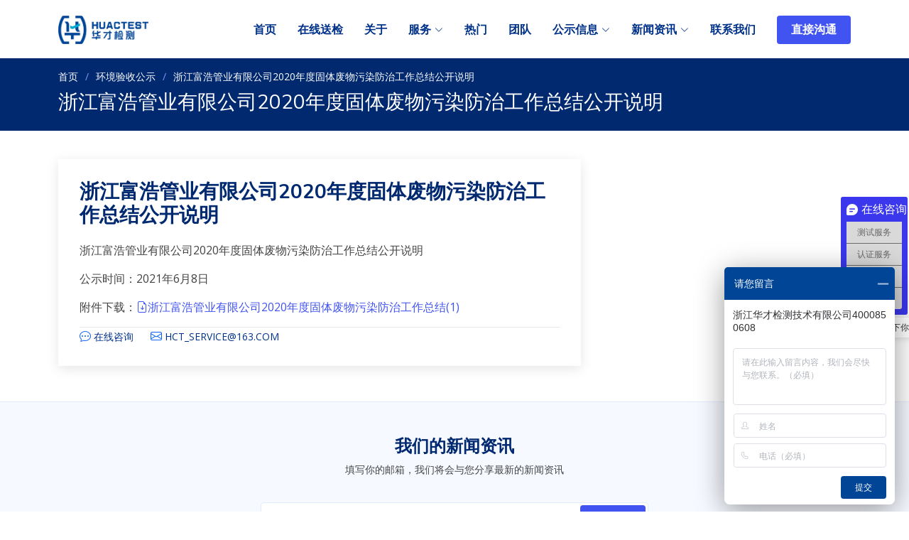

--- FILE ---
content_type: text/html
request_url: https://www.hcjczj.com/publicity/environmental-acceptance-publicity/publicity-single-10.html
body_size: 2200
content:

<!DOCTYPE html>
<html lang="en">

<head>
    <meta charset="utf-8">
    <meta content="width=device-width, initial-scale=1.0" name="viewport">

    <title>华才检测|检测咨询|认证咨询|注册备案咨询|辅导咨询</title>
    <meta name="Description"
          content="华才检测可帮助企业进行产品检测咨询，产品认证咨询，注册备案咨询，体系辅导咨询，体系认证咨询，我们是一家专业的检测、认证、注册备案、辅导咨询机构.咨询电话：400-085-0608"/>
    <meta name="keywords" content="华才检测，检测咨询，认证咨询，注册备案咨询，辅导咨询"/>

    <!-- Favicons -->
    <link href="../../assets/img/favicon-hc.png" rel="icon">
    <link href="../../assets/img/apple-touch-icon-hc.png" rel="apple-touch-icon">

    <!-- Google Fonts -->
    <link href="https://fonts.googleapis.com/css?family=Open+Sans:300,300i,400,400i,600,600i,700,700i|Nunito:300,300i,400,400i,600,600i,700,700i|Poppins:300,300i,400,400i,500,500i,600,600i,700,700i"
          rel="stylesheet">

    <!-- Vendor CSS Files -->
    <link href="../../assets/vendor/aos/aos.css" rel="stylesheet">
    <link href="../../assets/vendor/bootstrap/css/bootstrap.min.css" rel="stylesheet">
    <link href="../../assets/vendor/bootstrap-icons/bootstrap-icons.css" rel="stylesheet">
    <link href="../../assets/vendor/glightbox/css/glightbox.min.css" rel="stylesheet">
    <link href="../../assets/vendor/remixicon/remixicon.css" rel="stylesheet">
    <link href="../../assets/vendor/swiper/swiper-bundle.min.css" rel="stylesheet">

    <!-- Template Main CSS File -->
    <link href="../../assets/css/style.css" rel="stylesheet">
    <script src="../../assets/js/baidu-statistics.js"></script>
    <script src="../../assets/js/aifanfan.js"></script>

    <!-- =======================================================
    * Template Name: FlexStart - v1.10.1
    * Template URL: https://bootstrapmade.com/flexstart-bootstrap-startup-template/
    * Author: BootstrapMade.com
    * License: https://bootstrapmade.com/license/
    ======================================================== -->
</head>

<body>

<!-- ======= Header ======= -->
<header id="header" class="header fixed-top">
    <div class="container-fluid container-xl d-flex align-items-center justify-content-between">

        <a href="../../index.html" class="logo d-flex align-items-center">
            <img src="../../assets/img/logo-hc.png" alt="华才检测">

        </a>

        <script type="text/javascript" src="../../assets/js/third-navbar.js"></script>
        <!-- .navbar -->

    </div>
</header><!-- End Header -->

<main id="main">

    <!-- ======= Breadcrumbs ======= -->
    <section class="breadcrumbs">
        <div class="container">

            <ol>
                <li><a href="../../index.html">首页</a></li>
               <li><a href="../../environmental-acceptance-publicity.html">环境验收公示</a></li>
                <li>浙江富浩管业有限公司2020年度固体废物污染防治工作总结公开说明</li>
            </ol>
            <h2>浙江富浩管业有限公司2020年度固体废物污染防治工作总结公开说明</h2>

        </div>
    </section><!-- End Breadcrumbs -->

    <!-- ======= Blog Single Section ======= -->
    <section id="blog" class="blog">
        <div class="container" data-aos="fade-up">

            <div class="row">

                <div class="col-lg-8 entries">

                    <article class="entry entry-single">

                        <!--<div class="entry-img">-->
                        <!--<img src="../assets/img/news/news-single-1.jpg" alt="" class="img-fluid">-->
                        <!--</div>-->

                        <h2 class="entry-title">
                            <a href="#">浙江富浩管业有限公司2020年度固体废物污染防治工作总结公开说明</a>
                        </h2>

                        <!--<div class="entry-meta">-->
                        <!--<ul>-->
                        <!--<li class="d-flex align-items-center"><i class="bi bi-person"></i> <a href="#">华才检测</a>-->
                        <!--</li>-->
                        <!--<li class="d-flex align-items-center"><i class="bi bi-clock"></i> <a href="#">-->
                        <!--<time datetime="2020-08-13">2020年8月13日</time>-->
                        <!--</a></li>-->
                        <!--&lt;!&ndash;<li class="d-flex align-items-center"><i class="bi bi-chat-dots"></i> <a href="blog-single.html">12 Comments</a></li>&ndash;&gt;-->
                        <!--</ul>-->
                        <!--</div>-->

                        <p>浙江富浩管业有限公司2020年度固体废物污染防治工作总结公开说明</p>


                        <p>公示时间：2021年6月8日</p>

                        <p>附件下载：<a href="../../download/publicity-single-10.docx" download="浙江富浩管业有限公司2020年度固体废物污染防治工作总结(1).docx"><i class="bi bi-file-earmark-arrow-down"></i>浙江富浩管业有限公司2020年度固体废物污染防治工作总结(1)</a></p>



                        <div class="entry-footer">
                            <i class="bi bi-chat-dots"></i>
                            <ul class="cats">
                                <li>
                                    <a href="http://p.qiao.baidu.com/cps/chat?siteId=16981877&userId=33930067&siteToken=39176590b62cbc8ce580a53821422fef">在线咨询</a>
                                </li>
                            </ul>
                            <i class="bi bi-envelope"></i>
                            <ul class="cats">
                                <li><a href="mailto:HCT_SERVICE@163.COM">HCT_SERVICE@163.COM</a></li>
                            </ul>

                        </div>

                    </article><!-- End blog entry -->

                    <!-- End blog author bio -->

                    <!-- End blog comments -->

                </div><!-- End blog entries list -->

                <!--<script type="text/javascript" src="../assets/js/news-single-sidebar.js"></script>-->
                <!-- End blog sidebar -->

            </div>

        </div>
    </section><!-- End Blog Single Section -->

</main><!-- End #main -->

<!-- ======= Footer ======= -->
<footer id="footer" class="footer">
    <script type="text/javascript" src="../../assets/js/third-footer.js"></script>

</footer><!-- End Footer -->

<a href="#" class="back-to-top d-flex align-items-center justify-content-center"><i
        class="bi bi-arrow-up-short"></i></a>

<!-- Vendor JS Files -->
<script src="../../assets/vendor/purecounter/purecounter_vanilla.js"></script>
<script src="../../assets/vendor/aos/aos.js"></script>
<script src="../../assets/vendor/bootstrap/js/bootstrap.bundle.min.js"></script>
<script src="../../assets/vendor/glightbox/js/glightbox.min.js"></script>
<script src="../../assets/vendor/isotope-layout/isotope.pkgd.min.js"></script>
<script src="../../assets/vendor/swiper/swiper-bundle.min.js"></script>
<!--<script s../../rc="assets/vendor/php-email-form/validate.js"></script>-->

<!-- Template Main JS File -->
<script src="../../assets/js/main.js"></script>

</body>

</html>

--- FILE ---
content_type: application/javascript
request_url: https://www.hcjczj.com/assets/js/third-footer.js
body_size: 1690
content:
document.writeln("    <div class=\"footer-newsletter\">");
document.writeln("        <div class=\"container\">");
document.writeln("            <div class=\"row justify-content-center\">");
document.writeln("                <div class=\"col-lg-12 text-center\">");
document.writeln("                    <h4>我们的新闻资讯</h4>");
document.writeln("                    <p>填写你的邮箱，我们将会与您分享最新的新闻资讯</p>");
document.writeln("                </div>");
document.writeln("                <div class=\"col-lg-6\">");
document.writeln("                    <form action=\"/message/saveMessage\" method=\"post\">");
document.writeln("                        <input type=\"email\" name=\"email\"><input type=\"submit\" value=\"订阅\">");
document.writeln("                    </form>");
document.writeln("                </div>");
document.writeln("            </div>");
document.writeln("        </div>");
document.writeln("    </div>");
document.writeln("");
document.writeln("    <div class=\"footer-top\">");
document.writeln("        <div class=\"container\">");
document.writeln("            <div class=\"row gy-4\">");
document.writeln("                <div class=\"col-lg-5 col-md-12 footer-info\">");
document.writeln("                    <a href=\"../../index.html\" class=\"logo d-flex align-items-center\">");
document.writeln("                        <img src=\"../../assets/img/logo-hc.png\" alt=\"华才检测\">");
// document.writeln("                        <span>信智认证</span>");
document.writeln("                    </a>");
document.writeln("                    <p>华才检测将以完善食品、农产品、化妆品、环境等检测手段为重点，立足满足人民生活直接相关的健康、安全及环保领域相关的检测需求，全面提升综合检验检测能力和水平，建立科学的检测质量保障体系，建成布局合理、职能明确、专业齐全、运行高效的国内知名社会化第三方检验机构。 公司将努力创新，提升服务能力和质量，为我们的客户创造更大的价值。</p>");
document.writeln("                    <!--<div class=\"social-links mt-3\">-->");
document.writeln("                        <!--<a href=\"#\" class=\"twitter\"><i class=\"bi bi-twitter\"></i></a>-->");
document.writeln("                        <!--<a href=\"#\" class=\"facebook\"><i class=\"bi bi-facebook\"></i></a>-->");
document.writeln("                        <!--<a href=\"#\" class=\"instagram\"><i class=\"bi bi-instagram\"></i></a>-->");
document.writeln("                        <!--<a href=\"#\" class=\"linkedin\"><i class=\"bi bi-linkedin\"></i></a>-->");
document.writeln("                    <!--</div>-->");
document.writeln("                </div>");
document.writeln("");
document.writeln("                <div class=\"col-lg-2 col-6 footer-links\">");
document.writeln("                    <h4>网站地图</h4>");
document.writeln("                    <ul>");
document.writeln("                        <li><i class=\"bi bi-chevron-right\"></i> <a href=\"../../index.html\">首页</a></li>");
document.writeln("                        <li><i class=\"bi bi-chevron-right\"></i> <a href=\"../../index.html#about\">关于</a></li>");
document.writeln("                        <li><i class=\"bi bi-chevron-right\"></i> <a href=\"../../index.html#services\">服务</a></li>");
document.writeln("                        <li><i class=\"bi bi-chevron-right\"></i> <a href=\"../../index.html#portfolio\">热门</a></li>");
document.writeln("                        <!--<li><i class=\"bi bi-chevron-right\"></i> <a href=\"#\">隐私政策</a></li>-->");
document.writeln("                    </ul>");
document.writeln("                </div>");
document.writeln("");
document.writeln("");
document.writeln("                <div class=\"col-lg-2 col-6 footer-links\">");
document.writeln("                    <h4>我们的服务</h4>");
document.writeln("                    <ul>");
document.writeln("                        <li><i class=\"bi bi-chevron-right\"></i> <a href=\"../testing.html\">测试咨询服务</a></li>");
document.writeln("                        <li><i class=\"bi bi-chevron-right\"></i> <a href=\"../certification.html\">认证咨询服务</a></li>");
document.writeln("                        <li><i class=\"bi bi-chevron-right\"></i> <a href=\"../registration-filing-consultation.html#\">注册备案咨询服务</a></li>");
document.writeln("                        <li><i class=\"bi bi-chevron-right\"></i> <a href=\"../consultation.html\">管理提升培训服务</a></li>");
document.writeln("                        <!--<%&#45;&#45;<li><i class=\"bi bi-chevron-right\"></i> <a href=\"#\">Graphic Design</a></li>&#45;&#45;%>-->");
document.writeln("                    </ul>");
document.writeln("                </div>");
document.writeln("");
document.writeln("                <div class=\"col-lg-3 col-md-12 footer-contact text-center text-md-start\">");
document.writeln("                    <h4>联系我们</h4>");
document.writeln("                    <p>中国<br>");
document.writeln("                        浙江省诸暨市<br>");
document.writeln("                        浣纱北路48号");
document.writeln("                        <br><br>");
document.writeln("                        <strong>Phone:</strong>400-085-0608<br>");
document.writeln("                        <strong>Email:</strong>HCT_SERVICE@163.COM<br>");
document.writeln("                    </p>");
document.writeln("");
document.writeln("                </div>");
document.writeln("");
document.writeln("            </div>");
document.writeln("        </div>");
document.writeln("    </div>");
document.writeln("");
document.writeln("    <div class=\"container\">");
document.writeln("        <div class=\"copyright\">");
document.writeln("            &copy; <strong></strong>. 版权所有");
document.writeln("        </div>");
document.writeln("        <div class=\"credits\">");
document.writeln("            <!-- All the links in the footer should remain intact. -->");
document.writeln("            <!-- You can delete the links only if you purchased the pro version. -->");
document.writeln("            <!-- Licensing information: https://bootstrapmade.com/license/ -->");
document.writeln("            <!-- Purchase the pro version with working PHP/AJAX contact form: https://bootstrapmade.com/flexstart-bootstrap-startup-template/ -->");
document.writeln("            <a target=\"_blank\" href=\"http://beian.miit.gov.cn\">浙ICP备14009778号</a>");
document.writeln("        </div>");
document.writeln("    </div>");

--- FILE ---
content_type: application/javascript
request_url: https://www.hcjczj.com/assets/js/baidu-statistics.js
body_size: 275
content:
    var _hmt = _hmt || [];
    (function() {
    var hm = document.createElement("script");
    hm.src = "https://hm.baidu.com/hm.js?39176590b62cbc8ce580a53821422fef";
    var s = document.getElementsByTagName("script")[0];
    s.parentNode.insertBefore(hm, s);
})();


--- FILE ---
content_type: text/javascript; charset=utf-8
request_url: https://goutong.baidu.com/site/297/39176590b62cbc8ce580a53821422fef/b.js?siteId=16981877
body_size: 7032
content:
!function(){"use strict";!function(){var e={styleConfig:{"styleVersion":"1","inviteBox":{"btnBgColor":"#6696FF","startPage":1,"autoDuration":0,"cpyInfo":"","isShowText":1,"skinType":1,"buttonType":1,"inviteTypeData":{"0":{"width":400,"height":175},"1":{"width":412,"height":287},"2":{"width":400,"height":282},"3":{"width":400,"height":282}},"autoInvite":0,"stayTime":1,"closeTime":20,"toChatTime":"5","inviteWinPos":0,"welcome":"欢迎来到本网站，请问有什么可以帮您？","needVerifyCode":1,"autoChat":1,"btnBgColorType":0,"skinIndex":0,"customerStyle":{"acceptFontColor":"#000000","backImg":"https://su.bcebos.com/v1/biz-crm-aff-im/biz-crm-aff-im/generic/system/style/images/d2766fe0fa6e4dbb9738418d3814e9ff.jpg?authorization=bce-auth-v1/0a3fcab923c6474ea5dc6cb9d1fd53b9/2021-07-16T09:12:32Z/-1//f9015b6be508ed32f6fef2ae06a20c3b951fba90e73ac11569147e97f552ea30","acceptBgColor":"#fecb2e","inviteBackImg":"https://aff-im.bj.bcebos.com/r/image/invite-back-img.png","confirmBtnText":"在线咨询","marginTop":0,"buttonPosition":"center","marginLeft":0},"defaultStyle":1,"likeCrm":0,"skinName":"自定义皮肤","autoHide":0,"reInvite":0,"sendButton":{"bgColor":"#bfecff","fontColor":"#1980df"},"inviteHeadImg":"","license":"000","isOpenAutoDirectCom":0,"fontPosition":"center","isCustomerStyle":0,"position":"middle","inviteInterval":30,"inviteWinType":0,"tradeId":0,"fontColor":"#333333"},"aiSupportQuestion":false,"webimConfig":{"isShowIntelWelLan":0,"skinIndex":0,"autoDuration":0,"customerColor":"#6696FF","themeType":0,"license":"000","isOpenAutoDirectCom":0,"generalRecommend":1,"isShowCloseBtn":1,"skinType":1,"isOpenKeepCom":1,"autoPopupMsg":0,"position":"right-bottom","needVerifyCode":1,"waitVisitStayTime":6,"searchTermRecommend":1},"noteBoard":{"btnBgColor":"#004596","skinIndex":0,"autoDuration":0,"likeCrm":1,"displayCompany":1,"customerColor":"#004596","cpyInfo":"浙江华才检测技术有限公司4000850608","skinName":"默认样式","displayLxb":1,"themeType":1,"isOpenAutoDirectCom":0,"skinType":1,"position":"right-bottom","itemsExt":[{"question":"邮箱","name":"item0","required":0,"isShow":0},{"question":"地址","name":"item1","required":0,"isShow":0}],"items":[{"name":"content","required":1,"isShow":1},{"name":"visitorName","required":0,"isShow":1},{"name":"visitorPhone","required":1,"isShow":1}],"cpyTel":4000850608,"needVerifyCode":1,"tradeId":0,"btnBgColorType":1,"isAlwaysDisplay":0},"blackWhiteList":{"type":-1,"siteBlackWhiteList":[]},"isWebim":1,"pageId":0,"seekIcon":{"barrageIconColor":"#3b37ed","iconHeight":39,"barrageIssue":["可以介绍下你们的产品么？","你们是怎么收费的呢？","现在有优惠活动么？"],"displayLxb":1,"cpyInfo":"","portraitPosition":"top","skinType":1,"isFixedPosition":1,"iconType":1,"pcGroupiconColor":"#3b37ed","horizontalPosition":"left","needVerifyCode":1,"height":0,"customerStyle":{"backImg":""},"skinIndex":5,"iconWidth":120,"likeCrm":0,"skinName":"书香四溢","groups":[{"groupName":"测试服务","groupId":930230,"isSelected":false},{"groupName":"认证服务","groupId":930231,"isSelected":false},{"groupName":"注册备案服务","groupId":930232,"isSelected":false},{"groupName":"管理提升培训服务","groupId":930233,"isSelected":false}],"barrageColor":1,"marginLeft":0,"autoConsult":1,"isOpenAutoDirectCom":0,"barrageSwitch":true,"isCustomerStyle":0,"width":0,"hotIssues":[{"question":"可以介绍下你们的产品么？","answer":"","id":"hotIssues:1243862325"},{"question":"你们是怎么收费的呢？","answer":"","id":"hotIssues:693652620"},{"question":"现在有优惠活动么？","answer":"","id":"hotIssues:721413491"}],"groupStyle":{"bgColor":"#ffffff","buttonColor":"#d6f3ff","fontColor":"#008edf"},"pcGroupiconType":1,"position":"right-center","barrageIconColorType":1,"groupWidth":94,"marginTop":0,"tradeId":0},"digitalHumanSetting":{"perid":"4146","gender":0,"demo":{"image":"https://aff-im.cdn.bcebos.com/onlineEnv/r/image/digitalman/digital-woman-demo-webim.png"},"headImage":"https://aff-im.cdn.bcebos.com/onlineEnv/r/image/digitalman/digital-woman-demo.jpg","name":"温柔姐姐","audition":"https://aff-im.cdn.bcebos.com/onlineEnv/r/audio/digitalman/woman.mp3","comment":"以亲切温柔的形象来接待访客，让用户感受到温暖和关怀；","data":{"welcome":{"gif":"https://aff-im.cdn.bcebos.com/onlineEnv/r/image/digitalman/digital-woman-welcome.gif"},"contact":{"gif":"https://aff-im.cdn.bcebos.com/onlineEnv/r/image/digitalman/digital-woman-contact.gif"},"warmLanguage":{"gif":""},"other":{"gif":""}}}},siteConfig:{"eid":"33930067","queuing":"<p>欢迎光临！您已经进入服务队列，请您稍候，马上为您转接您的在线咨询顾问。</p>","isOpenOfflineChat":1,"authToken":"bridge","isWebim":1,"imVersion":"im_server","platform":0,"isGray":"false","vstProto":1,"bcpAiAgentEnable":"0","webimConfig":{"isShowIntelWelLan":0,"skinIndex":0,"autoDuration":0,"customerColor":"#6696FF","themeType":0,"license":"000","isOpenAutoDirectCom":0,"generalRecommend":1,"isShowCloseBtn":1,"skinType":1,"isOpenKeepCom":1,"autoPopupMsg":0,"position":"right-bottom","needVerifyCode":1,"waitVisitStayTime":6,"searchTermRecommend":1},"isOpenRobot":0,"startTime":1768997952708,"authType":4,"prologue":"<p><span style=\"font-size: 11pt;\">欢迎来到「华才检测」官方网站</span></p><p><span style=\"font-size: 11pt;\">我们提供<span style=\"font-size: 11pt; color: rgb(254, 1, 0);\"/><strong>食品、农产品、化妆品、环境、公共环境卫生等检测业务</strong></span>，遵循着“科学、公正、准 确、高效”的质量方针及国家的法律法规、CMA、CNAS. CATL实验室认可要求，请问您想咨询哪类呢？</span></p><p><span style=\"font-size: 11pt;\">您可以：</span></p><p><span style=\"font-size: 11pt;\">1）留下【联系方式及称呼＋需求】，20分钟内安排专人跟您联系；</span></p><p><span style=\"font-size: 11pt;\">2）致电咨询产品和方案，专线: <strong><span style=\"font-size: 11pt; color: rgb(254, 1, 0);\"/>18067675087（同微信）</span></strong>/&gt;</span></p><p><span style=\"font-size: 11pt;\">3）其他营销类的请发邮件：HCT_SERVICE@163.COM。</span></p>","isPreonline":0,"isOpenSmartReply":1,"isCsOnline":0,"siteToken":"39176590b62cbc8ce580a53821422fef","userId":"33930067","route":"1","csrfToken":"71d932a8d5ae4a4d805d1cde190b4b27","ymgWhitelist":true,"likeVersion":"generic","newWebIm":1,"siteId":"16981877","online":"false","bid":"","webRoot":"https://affimvip.baidu.com/cps5/","isSmallFlow":0,"userCommonSwitch":{"isOpenTelCall":false,"isOpenCallDialog":false,"isOpenStateOfRead":true,"isOpenVisitorLeavingClue":true,"isOpenVoiceMsg":true,"isOpenVoiceCom":true}}};Object.freeze(e),window.affImConfig=e;var i=document.createElement("script"); i.src="https://aff-im.cdn.bcebos.com/onlineEnv/imsdk/1735891798/affim.js",i.setAttribute("charset","UTF-8");var o=document.getElementsByTagName("head")[0]||document.body;o.insertBefore(i,o.firstElement||null)}()}();

--- FILE ---
content_type: application/javascript
request_url: https://www.hcjczj.com/assets/js/third-navbar.js
body_size: 1257
content:
document.writeln("        <nav id=\"navbar\" class=\"navbar\">");
document.writeln("            <ul>");
document.writeln("                <li><a class=\"nav-link scrollto\" href=\"../../index.html\">首页</a></li>");
document.writeln("                <li><a class=\"nav-link scrollto\" target=\"_blank\" href=\"https://sc.hcjczj.com\">在线送检</a></li>");
document.writeln("                <li><a class=\"nav-link scrollto\" href=\"../../index.html#about\">关于</a></li>");
document.writeln("                <li class=\"dropdown active\"><a href=\"../../index.html#services\"><span>服务</span> <i class=\"bi bi-chevron-down\"></i></a>");
document.writeln("                    <ul>");
document.writeln("                        <li class=\"dropdown\"><a href=\"../../services/testing.html\"><span>测试咨询服务</span> <i");
document.writeln("                                class=\"bi bi-chevron-right\"></i></a>");
document.writeln("                            <ul>");
document.writeln("                                <li><a href=\"../../services/testing.html\">全部</a></li>");
document.writeln("                                <li><a href=\"../../services/testing/environmental.html\">环境安全</a></li>");
document.writeln("                                <li><a href=\"../../services/testing/food-agricultural.html\">食品与农产品</a></li>");
document.writeln("                                <li><a href=\"../../services/testing/cosmetic.html\">美妆个护日化</a></li>");
document.writeln("                                <li><a href=\"../../services/testing/microorganism.html\">微生物</a></li>");
document.writeln("                                <li><a href=\"../../services/testing/water-quality.html\">水质</a></li>");
document.writeln("                            </ul>");
document.writeln("                        </li>");
document.writeln("");
document.writeln("");
document.writeln("                        <li class=\"dropdown\"><a href=\"../../services/certification.html\"><span>认证咨询服务</span>");
document.writeln("                            <i class=\"bi bi-chevron-right\"></i></a>");
document.writeln("                            <ul>");
document.writeln("                                <li><a href=\"../../services/certification.html\">全部</a></li>");
document.writeln("                                <li><a href=\"../../services/certification/system.html\">体系认证</a></li>");
document.writeln("                                <li><a href=\"../../services/certification/ce.html\">CE认证</a></li>");
document.writeln("                                <li><a href=\"../../services/certification/eac.html\">EAC认证</a></li>");
document.writeln("                            </ul>");
document.writeln("                        </li>");
document.writeln("");
document.writeln("                        <li class=\"dropdown\"><a");
document.writeln("                                href=\"../../services/registration-filing-consultation.html\"><span>注册备案咨询服务</span>");
document.writeln("                            <i class=\"bi bi-chevron-right\"></i></a>");
document.writeln("                            <ul>");
document.writeln("                                <li><a href=\"../../services/registration-filing-consultation.html\">全部</a></li>");
document.writeln("                                <li><a href=\"../../services/registration-filing-consultation/food.html\">食品注册备案服务</a></li>");
document.writeln("                                <li><a href=\"../../services/registration-filing-consultation/drug.html\">药品注册备案服务</a></li>");
document.writeln("                                <li><a href=\"../../services/registration-filing-consultation/medical-instruments.html\">医疗器械注册备案服务</a></li>");
document.writeln("                                <li><a href=\"../../services/registration-filing-consultation/cosmetic.html\">化妆品注册备案辅导</a></li>");
document.writeln("                                //                   <li><a href=\"../../services/registration-filing-consultation/disinfection.html\">消毒产品注册备案辅导</a></li>");
document.writeln("                            </ul>");
document.writeln("                        </li>");
document.writeln("");
document.writeln("                        <li class=\"dropdown\"><a href=\"../../services/consultation.html\"><span>管理提升培训服务</span>");
document.writeln("                            <i class=\"bi bi-chevron-right\"></i></a>");
document.writeln("                            <ul>");
document.writeln("                                <li><a href=\"../../services/consultation.html\">全部</a></li>");
document.writeln("                                <li><a href=\"../../services/consultation/iso.html\">ISO标准辅导</a></li>");
document.writeln("                                <li><a href=\"../../services/consultation/gmp.html\">GMP法规</a></li>");
document.writeln("                                <li><a href=\"../../services/consultation/fda.html\">美国FDA</a></li>");
document.writeln("                                <li><a href=\"../../services/consultation/other.html\">其他标准咨询</a></li>");
document.writeln("                            </ul>");
document.writeln("                        </li>");
document.writeln("");
document.writeln("                    </ul>                    </li>");
document.writeln("");
document.writeln("                <li><a class=\"nav-link scrollto\" href=\"../../index.html#portfolio\">热门</a></li>");
document.writeln("                <li><a class=\"nav-link scrollto\" href=\"../../index.html#team\">团队</a></li>");
document.writeln("                <li class=\"dropdown\"><a href=\"../../index.html#publicity-information\"><span>公示信息</span> ");
document.writeln("                    <i class=\"bi bi-chevron-down\"></i></a>");
document.writeln("                    <ul>");
document.writeln("                        <li class=\"dropdown\"><a href=\"../../environmental-acceptance-publicity.html\"><span>环境验收公示</span></a></li>");
document.writeln("                        <li class=\"dropdown\"><a href=\"../../soil-survey-publicity.html\"><span>土壤普查公示</span></a></li>");
document.writeln("                        <li class=\"dropdown\"><a href=\"../../certification-information-publicity.html\"><span>认证信息公示</span></a></li>");
document.writeln("                    </ul>");
document.writeln("                </li>");
document.writeln("");
document.writeln("                <li class=\"dropdown\"><a href=\"../../index.html#recent-blog-posts\"><span>新闻资讯</span> ");
document.writeln("                    <i class=\"bi bi-chevron-down\"></i></a>");
document.writeln("                    <ul>");
document.writeln("                        <li class=\"dropdown\"><a href=\"../../news.html\"><span>行业资讯</span></a></li>");
document.writeln("                        <li class=\"dropdown\"><a href=\"../../soil-census.html\"><span>土壤普查</span></a></li>");
document.writeln("                    </ul>");
document.writeln("                </li>");
document.writeln("");
document.writeln("                <li><a class=\"nav-link scrollto\" href=\"../../index.html#contact\">联系我们</a></li>");
document.writeln("                <li><a class=\"getstarted scrollto\"");
document.writeln("                       href=\"http://p.qiao.baidu.com/cps/chat?siteId=16981877&userId=33930067&siteToken=39176590b62cbc8ce580a53821422fef\">直接沟通</a>");
document.writeln("                </li>");
document.writeln("            </ul>");
document.writeln("            <i class=\"bi bi-list mobile-nav-toggle\"></i>");
document.writeln("        </nav>");
document.writeln("");

--- FILE ---
content_type: application/javascript
request_url: https://www.hcjczj.com/assets/js/aifanfan.js
body_size: 273
content:
    var _hmt = _hmt || [];
    (function() {
    var hm = document.createElement("script");
    hm.src = "https://hm.baidu.com/hm.js?39176590b62cbc8ce580a53821422fef";
    var s = document.getElementsByTagName("script")[0];
    s.parentNode.insertBefore(hm, s);
})();